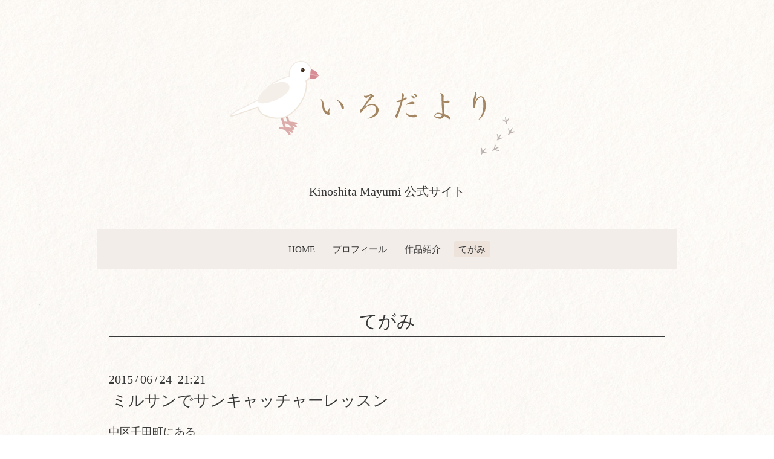

--- FILE ---
content_type: text/html; charset=utf-8
request_url: https://coco-bonbons.com/info/932852
body_size: 4345
content:
<!DOCTYPE html>
<html lang="ja">
<head>
  <!-- Oneplate: ver.202303270000 -->
  <meta charset="utf-8">
  <title>ミルサンでサンキャッチャーレッスン - Kinoshita Mayumi 公式サイト</title>
  <meta name="viewport" content="width=device-width,initial-scale=1.0,minimum-scale=1.0">
  <meta name="description" content="中区千田町にある焼き菓子とサンドイッチのお店、ミルサン様で『サンキャッチャー手作り教室』プチカラーセラピー付きをさせていただきます。日時　７/４（土）時間　１...">
  <meta name="keywords" content="センセーションカラーセラピー,センセーションビコロール,オーラライトカラーセラピー,広島">
  <meta property="og:title" content="ミルサンでサンキャッチャーレッスン">
  <meta property="og:image" content="https://cdn.goope.jp/22826/250903164851-68b7f2e3f33d0.png">
  <meta property="og:site_name" content="Kinoshita Mayumi 公式サイト">
  <link rel="shortcut icon" href="https://cdn.goope.jp/22826/251112154234-69142c5a69afa.ico" />
  <link rel="alternate" type="application/rss+xml" title="Kinoshita Mayumi 公式サイト / RSS" href="/feed.rss">
  <link rel="stylesheet" href="//fonts.googleapis.com/css?family=Questrial">
  <link rel="stylesheet" href="/style.css?930693-1766990708">
  <link rel="stylesheet" href="/css/font-awesome/css/font-awesome.min.css">
  <link rel="stylesheet" href="/assets/slick/slick.css">
  <link href="https://use.fontawesome.com/releases/v5.0.6/css/all.css" rel="stylesheet" />
  <link rel="apple-touch-icon-precomposed" href="https://cdn.goope.jp/22826/251112154647-69142d5781479.png">
  <script src="/assets/jquery/jquery-3.5.1.min.js"></script>
  <script src="/js/tooltip.js"></script>
  <script src="/assets/clipsquareimage/jquery.clipsquareimage.js"></script>
  <script src="https://kit.fontawesome.com/a16f611457.js" crossorigin="anonymous"></script>

</head>
<body id="info">

  <div class="totop">
    <i class="button fa fa-angle-up"></i>
  </div>

  <div id="container">

    <!-- #header -->
    <div id="header" class="cd-header">
      <div class="inner">

      <div class="element shop_tel" data-shoptel="090-3880-9507">
        <div>
          <i class="fa fa-phone-square"></i>&nbsp;090-3880-9507
        </div>
      </div>


      <h1 class="element logo">
        <a class="shop_sitename" href="https://coco-bonbons.com"><img src="https://cdn.goope.jp/22826/251112151950-691427067c6ea.png"><br/>Kinoshita Mayumi 公式サイト</a>
      </h1>

      <div class="element site_description">
        <span>Color de Pastel  色彩短歌集をはじめ、<br />
色と心をテーマにした書籍を出版しています。<br />
木下真由美 公式サイト。<br />
</span>
      </div>

      <div class="element navi pc">
        <ul class="navi_list">
          
          <li class="navi_top">
            <a href="/" >HOME</a>
          </li>
          
          <li class="navi_free free_494358">
            <a href="/free/profile" >プロフィール</a>
          </li>
          
          <li class="navi_free free_494931">
            <a href="/free/works" >作品紹介</a>
          </li>
          
          <li class="navi_info active">
            <a href="/info" >てがみ</a><ul class="sub_navi">
<li><a href='/info/2026-01'>2026-01（2）</a></li>
<li><a href='/info/2025-12'>2025-12（2）</a></li>
<li><a href='/info/2025-11'>2025-11（3）</a></li>
<li><a href='/info/2025-10'>2025-10（1）</a></li>
<li><a href='/info/2025-08'>2025-08（7）</a></li>
<li><a href='/info/2025-07'>2025-07（3）</a></li>
<li><a href='/info/2025-06'>2025-06（5）</a></li>
<li><a href='/info/2025-05'>2025-05（1）</a></li>
<li><a href='/info/2025-04'>2025-04（5）</a></li>
<li><a href='/info/2025-03'>2025-03（5）</a></li>
<li><a href='/info/2025-02'>2025-02（3）</a></li>
<li><a href='/info/2025-01'>2025-01（2）</a></li>
<li><a href='/info/2024-09'>2024-09（1）</a></li>
<li><a href='/info/2024-08'>2024-08（6）</a></li>
<li><a href='/info/2024-07'>2024-07（10）</a></li>
<li><a href='/info/2024-06'>2024-06（2）</a></li>
<li><a href='/info/2024-05'>2024-05（2）</a></li>
<li><a href='/info/2024-04'>2024-04（3）</a></li>
<li><a href='/info/2024-03'>2024-03（15）</a></li>
<li><a href='/info/2024-02'>2024-02（15）</a></li>
<li><a href='/info/2024-01'>2024-01（7）</a></li>
<li><a href='/info/2023-12'>2023-12（18）</a></li>
<li><a href='/info/2023-11'>2023-11（11）</a></li>
<li><a href='/info/2023-10'>2023-10（10）</a></li>
<li><a href='/info/2023-09'>2023-09（19）</a></li>
<li><a href='/info/2023-08'>2023-08（29）</a></li>
<li><a href='/info/2023-07'>2023-07（20）</a></li>
<li><a href='/info/2023-06'>2023-06（25）</a></li>
<li><a href='/info/2023-05'>2023-05（11）</a></li>
<li><a href='/info/2023-04'>2023-04（3）</a></li>
<li><a href='/info/2023-03'>2023-03（7）</a></li>
<li><a href='/info/2023-02'>2023-02（5）</a></li>
<li><a href='/info/2023-01'>2023-01（10）</a></li>
<li><a href='/info/2022-12'>2022-12（10）</a></li>
<li><a href='/info/2022-11'>2022-11（5）</a></li>
<li><a href='/info/2022-10'>2022-10（19）</a></li>
<li><a href='/info/2022-09'>2022-09（7）</a></li>
<li><a href='/info/2022-08'>2022-08（18）</a></li>
<li><a href='/info/2022-07'>2022-07（14）</a></li>
<li><a href='/info/2022-06'>2022-06（19）</a></li>
<li><a href='/info/2022-05'>2022-05（8）</a></li>
<li><a href='/info/2022-04'>2022-04（6）</a></li>
<li><a href='/info/2022-03'>2022-03（13）</a></li>
<li><a href='/info/2022-02'>2022-02（6）</a></li>
<li><a href='/info/2022-01'>2022-01（18）</a></li>
<li><a href='/info/2021-12'>2021-12（24）</a></li>
<li><a href='/info/2021-11'>2021-11（21）</a></li>
<li><a href='/info/2021-10'>2021-10（23）</a></li>
<li><a href='/info/2021-09'>2021-09（21）</a></li>
<li><a href='/info/2021-08'>2021-08（22）</a></li>
<li><a href='/info/2021-07'>2021-07（23）</a></li>
<li><a href='/info/2021-06'>2021-06（16）</a></li>
<li><a href='/info/2021-05'>2021-05（5）</a></li>
<li><a href='/info/2021-04'>2021-04（19）</a></li>
<li><a href='/info/2021-03'>2021-03（12）</a></li>
<li><a href='/info/2021-02'>2021-02（25）</a></li>
<li><a href='/info/2021-01'>2021-01（15）</a></li>
<li><a href='/info/2020-12'>2020-12（19）</a></li>
<li><a href='/info/2020-11'>2020-11（13）</a></li>
<li><a href='/info/2020-10'>2020-10（13）</a></li>
<li><a href='/info/2020-09'>2020-09（11）</a></li>
<li><a href='/info/2020-08'>2020-08（16）</a></li>
<li><a href='/info/2020-07'>2020-07（24）</a></li>
<li><a href='/info/2020-06'>2020-06（20）</a></li>
<li><a href='/info/2020-05'>2020-05（13）</a></li>
<li><a href='/info/2020-04'>2020-04（7）</a></li>
<li><a href='/info/2020-03'>2020-03（6）</a></li>
<li><a href='/info/2020-02'>2020-02（17）</a></li>
<li><a href='/info/2020-01'>2020-01（28）</a></li>
<li><a href='/info/2019-12'>2019-12（19）</a></li>
<li><a href='/info/2019-11'>2019-11（33）</a></li>
<li><a href='/info/2019-10'>2019-10（30）</a></li>
<li><a href='/info/2019-09'>2019-09（35）</a></li>
<li><a href='/info/2019-08'>2019-08（25）</a></li>
<li><a href='/info/2019-07'>2019-07（25）</a></li>
<li><a href='/info/2019-06'>2019-06（20）</a></li>
<li><a href='/info/2019-05'>2019-05（24）</a></li>
<li><a href='/info/2019-04'>2019-04（23）</a></li>
<li><a href='/info/2019-03'>2019-03（28）</a></li>
<li><a href='/info/2019-02'>2019-02（11）</a></li>
<li><a href='/info/2019-01'>2019-01（41）</a></li>
<li><a href='/info/2018-12'>2018-12（45）</a></li>
<li><a href='/info/2018-11'>2018-11（24）</a></li>
<li><a href='/info/2018-10'>2018-10（25）</a></li>
<li><a href='/info/2018-09'>2018-09（16）</a></li>
<li><a href='/info/2018-08'>2018-08（20）</a></li>
<li><a href='/info/2018-07'>2018-07（19）</a></li>
<li><a href='/info/2018-06'>2018-06（24）</a></li>
<li><a href='/info/2018-05'>2018-05（19）</a></li>
<li><a href='/info/2018-04'>2018-04（14）</a></li>
<li><a href='/info/2018-03'>2018-03（16）</a></li>
<li><a href='/info/2018-02'>2018-02（22）</a></li>
<li><a href='/info/2018-01'>2018-01（24）</a></li>
<li><a href='/info/2017-12'>2017-12（32）</a></li>
<li><a href='/info/2017-11'>2017-11（16）</a></li>
<li><a href='/info/2017-10'>2017-10（31）</a></li>
<li><a href='/info/2017-09'>2017-09（16）</a></li>
<li><a href='/info/2017-08'>2017-08（11）</a></li>
<li><a href='/info/2017-07'>2017-07（20）</a></li>
<li><a href='/info/2017-06'>2017-06（15）</a></li>
<li><a href='/info/2017-05'>2017-05（22）</a></li>
<li><a href='/info/2017-04'>2017-04（28）</a></li>
<li><a href='/info/2017-03'>2017-03（29）</a></li>
<li><a href='/info/2017-02'>2017-02（37）</a></li>
<li><a href='/info/2017-01'>2017-01（24）</a></li>
<li><a href='/info/2016-12'>2016-12（6）</a></li>
<li><a href='/info/2016-11'>2016-11（19）</a></li>
<li><a href='/info/2016-10'>2016-10（38）</a></li>
<li><a href='/info/2016-09'>2016-09（24）</a></li>
<li><a href='/info/2016-08'>2016-08（34）</a></li>
<li><a href='/info/2016-07'>2016-07（7）</a></li>
<li><a href='/info/2016-06'>2016-06（9）</a></li>
<li><a href='/info/2016-05'>2016-05（19）</a></li>
<li><a href='/info/2016-04'>2016-04（25）</a></li>
<li><a href='/info/2016-03'>2016-03（6）</a></li>
<li><a href='/info/2016-02'>2016-02（4）</a></li>
<li><a href='/info/2016-01'>2016-01（10）</a></li>
<li><a href='/info/2015-12'>2015-12（6）</a></li>
<li><a href='/info/2015-11'>2015-11（3）</a></li>
<li><a href='/info/2015-10'>2015-10（4）</a></li>
<li><a href='/info/2015-09'>2015-09（13）</a></li>
<li><a href='/info/2015-08'>2015-08（11）</a></li>
<li><a href='/info/2015-07'>2015-07（8）</a></li>
<li><a href='/info/2015-06'>2015-06（6）</a></li>
<li><a href='/info/2015-05'>2015-05（8）</a></li>
<li><a href='/info/2015-03'>2015-03（1）</a></li>
<li><a href='/info/0000-00'>0000-00（2）</a></li>
</ul>

          </li>
          
        </ul>
      </div>
      <!-- /#navi -->



      </div>
      <!-- /.inner -->

      <div class="navi mobile"></div>

      <div id="button_navi">
        <div class="navi_trigger cd-primary-nav-trigger">
          <i class="fa fa-navicon"></i>
        </div>
      </div>

    </div>
    <!-- /#header -->

    <div id="content">

<!-- CONTENT ----------------------------------------------------------------------- -->






<!----------------------------------------------
ページ：インフォメーション
---------------------------------------------->
<div class="inner">

  <h2 class="page_title">
    <span>てがみ</span>
  </h2>

  <!-- .autopagerize_page_element -->
  <div class="autopagerize_page_element">

    
    <!-- .article -->
    <div class="article">

      <div class="date">
        2015<span> / </span>06<span> / </span>24&nbsp;&nbsp;21:21
      </div>

      <div class="body">
        <h3 class="article_title">
          <a href="/info/932852">ミルサンでサンキャッチャーレッスン</a>
        </h3>

        <div class="photo">
          
        </div>

        <div class="textfield">
          <p>中区千田町にある</p>
<p>焼き菓子とサンドイッチのお店、<a href="https://www.facebook.com/millesand">ミルサン</a>様で</p>
<p>『サンキャッチャー手作り教室』プチカラーセラピー付きをさせていただきます。</p>
<p>日時　７/４（土）</p>
<p>時間　１４時～</p>
<p>場所　<a href="https://www.facebook.com/millesand">ミルサン</a></p>
<p>お申し込み　090-3880-9507</p>
<p>美味しいミルサンの焼き菓子とドリンクが込のレッスンです。</p>
<p>受講費　４８００円（資材、お茶菓子込）。</p>
<p>可愛いパーツ、夏らしいチャームをご用意しています。</p>
<p>サンキャッチャーの下のところにくる石は、上質のクリスタルガラスです。</p>
<p>これはクリアとカラーのものをご用意しています。</p>
<p>カラーは３～４種類あります。チャームは今だけの夏らしいチャームをご用意。</p>
<p>季節感によっても、その時の心の状態によっても、出来上がりが変わるサンキャッチャー。</p>
<p>出来上がったサンキャッチャーから、プチカラーセラピーもさせていただきます。</p>
<p>人気のお店、<a href="https://www.facebook.com/millesand">ミルサン</a>でのレッスン。私もとっても楽しみにしています。</p>
<p>お時間がありましたら、ぜひ、御参加下さいませ。</p>
<p>こちらのレッスンは、残席２名様です。まだお申し込みいただけますので、ピンと来た方は、</p>
<p>お電話でも、HPのお問い合わせからでも結構ですので、お気軽にどうぞ。</p>
<p>&nbsp;</p>
<p><img alt="" src="//goope.jp/goope/22826/150512154622u2eb_m.jpg" /></p>
<p>&nbsp;</p>
        </div>
      </div>

    </div>
    <!-- /.article -->
    

  </div>
  <!-- /.autopagerize_page_element -->

</div>
<!-- /.inner -->




























<!-- CONTENT ----------------------------------------------------------------------- -->

    </div>
    <!-- /#content -->


    


    <div class="gadgets">
      <div class="inner">
      </div>
    </div>

    <div class="sidebar">
      <div class="inner">

        <div class="block today_area">
          <h3>Schedule</h3>
          <dl>
            <dt class="today_title">
              2026.01.28 Wednesday
            </dt>
            
          </dl>
        </div>

        <div class="block counter_area">
          <h3>Counter</h3>
          <div>Today: <span class="num">306</span></div>
          <div>Yesterday: <span class="num">393</span></div>
          <div>Total: <span class="num">2016425</span></div>
        </div>

        <div class="block qr_area">
          <h3>Mobile</h3>
          <img src="//r.goope.jp/qr/coco-bonbons"width="100" height="100" />
        </div>

      </div>
    </div>

    <div class="social">
      <div class="inner"><div id="navi_parts">
<div class="navi_parts_detail">
<div id="google_translate_element"></div><script type="text/javascript">function googleTranslateElementInit() {new google.translate.TranslateElement({pageLanguage: 'ja', includedLanguages: 'en,es,fr,it,ja,ko,zh-CN,zh-TW', layout: google.translate.TranslateElement.InlineLayout.SIMPLE}, 'google_translate_element');}</script><script type="text/javascript" src="//translate.google.com/translate_a/element.js?cb=googleTranslateElementInit"></script>
</div>
</div>
</div>
    </div>

    <div id="footer">
        <div class="inner">

          <div class="social_icons">
            
            <a href="https://twitter.com/Mayu_Kinoshita_" target="_blank">
              <span class="icon-twitter"></span>
            </a>
            

            

            
            <a href="https://www.instagram.com/colour_cocobonbons/" target="_blank">
              <span class="icon-instagram"></span>
            </a>
            
          </div>

          <div class="shop_name">
            <a href="https://coco-bonbons.com">Color de PastelⓇ/coco bonbons</a>
          </div>

          

          <div class="copyright">
            &copy;2026 <a href="https://coco-bonbons.com">Color de PastelⓇ/coco bonbons</a>. All Rights Reserved.
          </div>

          <div>
            <div class="powered">
              Powered by <a class="link_color_02" href="https://goope.jp/">グーペ</a> /
              <a class="link_color_02" href="https://admin.goope.jp/">Admin</a>
            </div>

            <div class="shop_rss">
              <span>/ </span><a href="/feed.rss">RSS</a>
            </div>
          </div>

<!-- スマホ用固定フッタ
<div id="mobileFootNav">
    <div class="ftNavBtn blueButton">
        <a href="https://coco-bonbons.com/"><span class="fas fa-home fa-2x">&#160;</span><br />HOME</a>
    </div>

    <div class="ftNavBtn blueButton">
        <a href="tel:09038809507"><span class="fas fa-phone fa-2x">&#160;</span><br />電話をかける</a>
    </div>

    <div class="ftNavBtn blueButton">
        <a href="https://coco-bonbons.com/contact">　<span class="fas fa-envelope fa-2x">&#160;</span><br />お問い合わせ</a>
    </div>
</div>
 -->
        </div>
    </div>

  </div>
  <!-- /#container -->

  <script src="/assets/colorbox/jquery.colorbox-1.6.4.min.js"></script>
  <script src="/assets/slick/slick.js"></script>
  <script src="/assets/lineup/jquery-lineup.min.js"></script>
  <script src="/assets/tile/tile.js"></script>
  <script src="/js/theme_oneplate/init.js?20200710"></script>

</body>
</html>
